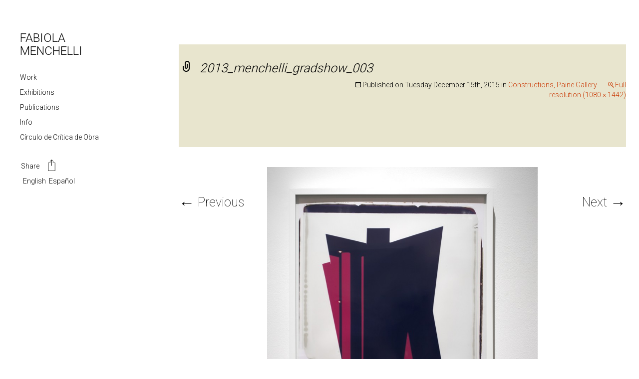

--- FILE ---
content_type: text/html; charset=UTF-8
request_url: https://fabiolamenchelli.com/exhibitions/paine-gallery/attachment/2013_menchelli_gradshow_003/
body_size: 39143
content:
<!DOCTYPE html>
<!--[if IE 7]>
<html class="ie ie7" dir="ltr" lang="en-US" prefix="og: https://ogp.me/ns#">
<![endif]-->
<!--[if IE 8]>
<html class="ie ie8" dir="ltr" lang="en-US" prefix="og: https://ogp.me/ns#">
<![endif]-->
<!--[if !(IE 7) & !(IE 8)]><!-->
<html dir="ltr" lang="en-US" prefix="og: https://ogp.me/ns#">
<!--<![endif]-->
<head>
	<meta http-equiv="Content-Type" content="text/html; charset=UTF-8" />
	<meta charset="UTF-8">
	<meta name="viewport" content="width=device-width">
	
	<link rel="profile" href="https://gmpg.org/xfn/11">
	<link rel="pingback" href="https://fabiolamenchelli.com/xmlrpc.php">
	<!--[if lt IE 9]>
	<script src="https://fabiolamenchelli.com/wp-content/themes/fabiola-2024/js/html5.js"></script>
	<![endif]-->
	
		<!-- All in One SEO 4.9.3 - aioseo.com -->
		<title>2013_menchelli_gradshow_003 - Fabiola Menchelli</title>
	<meta name="description" content="Fabiola Menchelli, Dripping Red and black polaroid, 2013, 20 x 24&quot; Polaroid print" />
	<meta name="robots" content="max-image-preview:large" />
	<meta name="author" content="Fabiola Menchelli"/>
	<link rel="canonical" href="https://fabiolamenchelli.com/exhibitions/paine-gallery/attachment/2013_menchelli_gradshow_003/" />
	<meta name="generator" content="All in One SEO (AIOSEO) 4.9.3" />
		<meta property="og:locale" content="en_US" />
		<meta property="og:site_name" content="Fabiola Menchelli - Arte Contemporáneo" />
		<meta property="og:type" content="article" />
		<meta property="og:title" content="2013_menchelli_gradshow_003 - Fabiola Menchelli" />
		<meta property="og:description" content="Fabiola Menchelli, Dripping Red and black polaroid, 2013, 20 x 24&quot; Polaroid print" />
		<meta property="og:url" content="https://fabiolamenchelli.com/exhibitions/paine-gallery/attachment/2013_menchelli_gradshow_003/" />
		<meta property="article:published_time" content="2015-12-15T22:05:36+00:00" />
		<meta property="article:modified_time" content="2015-12-15T22:14:10+00:00" />
		<meta name="twitter:card" content="summary" />
		<meta name="twitter:title" content="2013_menchelli_gradshow_003 - Fabiola Menchelli" />
		<meta name="twitter:description" content="Fabiola Menchelli, Dripping Red and black polaroid, 2013, 20 x 24&quot; Polaroid print" />
		<script type="application/ld+json" class="aioseo-schema">
			{"@context":"https:\/\/schema.org","@graph":[{"@type":"BreadcrumbList","@id":"https:\/\/fabiolamenchelli.com\/exhibitions\/paine-gallery\/attachment\/2013_menchelli_gradshow_003\/#breadcrumblist","itemListElement":[{"@type":"ListItem","@id":"https:\/\/fabiolamenchelli.com#listItem","position":1,"name":"Inicio","item":"https:\/\/fabiolamenchelli.com","nextItem":{"@type":"ListItem","@id":"https:\/\/fabiolamenchelli.com\/exhibitions\/paine-gallery\/attachment\/2013_menchelli_gradshow_003\/#listItem","name":"2013_menchelli_gradshow_003"}},{"@type":"ListItem","@id":"https:\/\/fabiolamenchelli.com\/exhibitions\/paine-gallery\/attachment\/2013_menchelli_gradshow_003\/#listItem","position":2,"name":"2013_menchelli_gradshow_003","previousItem":{"@type":"ListItem","@id":"https:\/\/fabiolamenchelli.com#listItem","name":"Inicio"}}]},{"@type":"ItemPage","@id":"https:\/\/fabiolamenchelli.com\/exhibitions\/paine-gallery\/attachment\/2013_menchelli_gradshow_003\/#itempage","url":"https:\/\/fabiolamenchelli.com\/exhibitions\/paine-gallery\/attachment\/2013_menchelli_gradshow_003\/","name":"2013_menchelli_gradshow_003 - Fabiola Menchelli","description":"Fabiola Menchelli, Dripping Red and black polaroid, 2013, 20 x 24\" Polaroid print","inLanguage":"en-US","isPartOf":{"@id":"https:\/\/fabiolamenchelli.com\/#website"},"breadcrumb":{"@id":"https:\/\/fabiolamenchelli.com\/exhibitions\/paine-gallery\/attachment\/2013_menchelli_gradshow_003\/#breadcrumblist"},"author":{"@id":"https:\/\/fabiolamenchelli.com\/author\/fblamchll\/#author"},"creator":{"@id":"https:\/\/fabiolamenchelli.com\/author\/fblamchll\/#author"},"datePublished":"2015-12-15T22:05:36-06:00","dateModified":"2015-12-15T22:14:10-06:00"},{"@type":"Person","@id":"https:\/\/fabiolamenchelli.com\/#person","name":"Fabiola Menchelli","image":{"@type":"ImageObject","@id":"https:\/\/fabiolamenchelli.com\/exhibitions\/paine-gallery\/attachment\/2013_menchelli_gradshow_003\/#personImage","url":"https:\/\/secure.gravatar.com\/avatar\/4b9863ef42cd0ea2c927831a3a2161be?s=96&d=mm&r=g","width":96,"height":96,"caption":"Fabiola Menchelli"}},{"@type":"Person","@id":"https:\/\/fabiolamenchelli.com\/author\/fblamchll\/#author","url":"https:\/\/fabiolamenchelli.com\/author\/fblamchll\/","name":"Fabiola Menchelli","image":{"@type":"ImageObject","@id":"https:\/\/fabiolamenchelli.com\/exhibitions\/paine-gallery\/attachment\/2013_menchelli_gradshow_003\/#authorImage","url":"https:\/\/secure.gravatar.com\/avatar\/4b9863ef42cd0ea2c927831a3a2161be?s=96&d=mm&r=g","width":96,"height":96,"caption":"Fabiola Menchelli"}},{"@type":"WebSite","@id":"https:\/\/fabiolamenchelli.com\/#website","url":"https:\/\/fabiolamenchelli.com\/","name":"Fabiola Menchelli","description":"Arte Contempor\u00e1neo","inLanguage":"en-US","publisher":{"@id":"https:\/\/fabiolamenchelli.com\/#person"}}]}
		</script>
		<!-- All in One SEO -->

<link rel='dns-prefetch' href='//static.addtoany.com' />
<link rel='dns-prefetch' href='//fonts.googleapis.com' />
<link rel="alternate" type="application/rss+xml" title="Fabiola Menchelli &raquo; Feed" href="https://fabiolamenchelli.com/feed/" />
<script type="text/javascript">
window._wpemojiSettings = {"baseUrl":"https:\/\/s.w.org\/images\/core\/emoji\/14.0.0\/72x72\/","ext":".png","svgUrl":"https:\/\/s.w.org\/images\/core\/emoji\/14.0.0\/svg\/","svgExt":".svg","source":{"concatemoji":"https:\/\/fabiolamenchelli.com\/wp-includes\/js\/wp-emoji-release.min.js?ver=fa426179ca55086185897bf715bdde0a"}};
/*! This file is auto-generated */
!function(i,n){var o,s,e;function c(e){try{var t={supportTests:e,timestamp:(new Date).valueOf()};sessionStorage.setItem(o,JSON.stringify(t))}catch(e){}}function p(e,t,n){e.clearRect(0,0,e.canvas.width,e.canvas.height),e.fillText(t,0,0);var t=new Uint32Array(e.getImageData(0,0,e.canvas.width,e.canvas.height).data),r=(e.clearRect(0,0,e.canvas.width,e.canvas.height),e.fillText(n,0,0),new Uint32Array(e.getImageData(0,0,e.canvas.width,e.canvas.height).data));return t.every(function(e,t){return e===r[t]})}function u(e,t,n){switch(t){case"flag":return n(e,"\ud83c\udff3\ufe0f\u200d\u26a7\ufe0f","\ud83c\udff3\ufe0f\u200b\u26a7\ufe0f")?!1:!n(e,"\ud83c\uddfa\ud83c\uddf3","\ud83c\uddfa\u200b\ud83c\uddf3")&&!n(e,"\ud83c\udff4\udb40\udc67\udb40\udc62\udb40\udc65\udb40\udc6e\udb40\udc67\udb40\udc7f","\ud83c\udff4\u200b\udb40\udc67\u200b\udb40\udc62\u200b\udb40\udc65\u200b\udb40\udc6e\u200b\udb40\udc67\u200b\udb40\udc7f");case"emoji":return!n(e,"\ud83e\udef1\ud83c\udffb\u200d\ud83e\udef2\ud83c\udfff","\ud83e\udef1\ud83c\udffb\u200b\ud83e\udef2\ud83c\udfff")}return!1}function f(e,t,n){var r="undefined"!=typeof WorkerGlobalScope&&self instanceof WorkerGlobalScope?new OffscreenCanvas(300,150):i.createElement("canvas"),a=r.getContext("2d",{willReadFrequently:!0}),o=(a.textBaseline="top",a.font="600 32px Arial",{});return e.forEach(function(e){o[e]=t(a,e,n)}),o}function t(e){var t=i.createElement("script");t.src=e,t.defer=!0,i.head.appendChild(t)}"undefined"!=typeof Promise&&(o="wpEmojiSettingsSupports",s=["flag","emoji"],n.supports={everything:!0,everythingExceptFlag:!0},e=new Promise(function(e){i.addEventListener("DOMContentLoaded",e,{once:!0})}),new Promise(function(t){var n=function(){try{var e=JSON.parse(sessionStorage.getItem(o));if("object"==typeof e&&"number"==typeof e.timestamp&&(new Date).valueOf()<e.timestamp+604800&&"object"==typeof e.supportTests)return e.supportTests}catch(e){}return null}();if(!n){if("undefined"!=typeof Worker&&"undefined"!=typeof OffscreenCanvas&&"undefined"!=typeof URL&&URL.createObjectURL&&"undefined"!=typeof Blob)try{var e="postMessage("+f.toString()+"("+[JSON.stringify(s),u.toString(),p.toString()].join(",")+"));",r=new Blob([e],{type:"text/javascript"}),a=new Worker(URL.createObjectURL(r),{name:"wpTestEmojiSupports"});return void(a.onmessage=function(e){c(n=e.data),a.terminate(),t(n)})}catch(e){}c(n=f(s,u,p))}t(n)}).then(function(e){for(var t in e)n.supports[t]=e[t],n.supports.everything=n.supports.everything&&n.supports[t],"flag"!==t&&(n.supports.everythingExceptFlag=n.supports.everythingExceptFlag&&n.supports[t]);n.supports.everythingExceptFlag=n.supports.everythingExceptFlag&&!n.supports.flag,n.DOMReady=!1,n.readyCallback=function(){n.DOMReady=!0}}).then(function(){return e}).then(function(){var e;n.supports.everything||(n.readyCallback(),(e=n.source||{}).concatemoji?t(e.concatemoji):e.wpemoji&&e.twemoji&&(t(e.twemoji),t(e.wpemoji)))}))}((window,document),window._wpemojiSettings);
</script>
<style type="text/css">
img.wp-smiley,
img.emoji {
	display: inline !important;
	border: none !important;
	box-shadow: none !important;
	height: 1em !important;
	width: 1em !important;
	margin: 0 0.07em !important;
	vertical-align: -0.1em !important;
	background: none !important;
	padding: 0 !important;
}
</style>
	<link rel='stylesheet' id='wp-block-library-css' href='https://fabiolamenchelli.com/wp-includes/css/dist/block-library/style.min.css?ver=fa426179ca55086185897bf715bdde0a' type='text/css' media='all' />
<link rel='stylesheet' id='aioseo/css/src/vue/standalone/blocks/table-of-contents/global.scss-css' href='https://fabiolamenchelli.com/wp-content/plugins/all-in-one-seo-pack/dist/Lite/assets/css/table-of-contents/global.e90f6d47.css?ver=4.9.3' type='text/css' media='all' />
<style id='classic-theme-styles-inline-css' type='text/css'>
/*! This file is auto-generated */
.wp-block-button__link{color:#fff;background-color:#32373c;border-radius:9999px;box-shadow:none;text-decoration:none;padding:calc(.667em + 2px) calc(1.333em + 2px);font-size:1.125em}.wp-block-file__button{background:#32373c;color:#fff;text-decoration:none}
</style>
<style id='global-styles-inline-css' type='text/css'>
body{--wp--preset--color--black: #000000;--wp--preset--color--cyan-bluish-gray: #abb8c3;--wp--preset--color--white: #ffffff;--wp--preset--color--pale-pink: #f78da7;--wp--preset--color--vivid-red: #cf2e2e;--wp--preset--color--luminous-vivid-orange: #ff6900;--wp--preset--color--luminous-vivid-amber: #fcb900;--wp--preset--color--light-green-cyan: #7bdcb5;--wp--preset--color--vivid-green-cyan: #00d084;--wp--preset--color--pale-cyan-blue: #8ed1fc;--wp--preset--color--vivid-cyan-blue: #0693e3;--wp--preset--color--vivid-purple: #9b51e0;--wp--preset--gradient--vivid-cyan-blue-to-vivid-purple: linear-gradient(135deg,rgba(6,147,227,1) 0%,rgb(155,81,224) 100%);--wp--preset--gradient--light-green-cyan-to-vivid-green-cyan: linear-gradient(135deg,rgb(122,220,180) 0%,rgb(0,208,130) 100%);--wp--preset--gradient--luminous-vivid-amber-to-luminous-vivid-orange: linear-gradient(135deg,rgba(252,185,0,1) 0%,rgba(255,105,0,1) 100%);--wp--preset--gradient--luminous-vivid-orange-to-vivid-red: linear-gradient(135deg,rgba(255,105,0,1) 0%,rgb(207,46,46) 100%);--wp--preset--gradient--very-light-gray-to-cyan-bluish-gray: linear-gradient(135deg,rgb(238,238,238) 0%,rgb(169,184,195) 100%);--wp--preset--gradient--cool-to-warm-spectrum: linear-gradient(135deg,rgb(74,234,220) 0%,rgb(151,120,209) 20%,rgb(207,42,186) 40%,rgb(238,44,130) 60%,rgb(251,105,98) 80%,rgb(254,248,76) 100%);--wp--preset--gradient--blush-light-purple: linear-gradient(135deg,rgb(255,206,236) 0%,rgb(152,150,240) 100%);--wp--preset--gradient--blush-bordeaux: linear-gradient(135deg,rgb(254,205,165) 0%,rgb(254,45,45) 50%,rgb(107,0,62) 100%);--wp--preset--gradient--luminous-dusk: linear-gradient(135deg,rgb(255,203,112) 0%,rgb(199,81,192) 50%,rgb(65,88,208) 100%);--wp--preset--gradient--pale-ocean: linear-gradient(135deg,rgb(255,245,203) 0%,rgb(182,227,212) 50%,rgb(51,167,181) 100%);--wp--preset--gradient--electric-grass: linear-gradient(135deg,rgb(202,248,128) 0%,rgb(113,206,126) 100%);--wp--preset--gradient--midnight: linear-gradient(135deg,rgb(2,3,129) 0%,rgb(40,116,252) 100%);--wp--preset--font-size--small: 13px;--wp--preset--font-size--medium: 20px;--wp--preset--font-size--large: 36px;--wp--preset--font-size--x-large: 42px;--wp--preset--spacing--20: 0.44rem;--wp--preset--spacing--30: 0.67rem;--wp--preset--spacing--40: 1rem;--wp--preset--spacing--50: 1.5rem;--wp--preset--spacing--60: 2.25rem;--wp--preset--spacing--70: 3.38rem;--wp--preset--spacing--80: 5.06rem;--wp--preset--shadow--natural: 6px 6px 9px rgba(0, 0, 0, 0.2);--wp--preset--shadow--deep: 12px 12px 50px rgba(0, 0, 0, 0.4);--wp--preset--shadow--sharp: 6px 6px 0px rgba(0, 0, 0, 0.2);--wp--preset--shadow--outlined: 6px 6px 0px -3px rgba(255, 255, 255, 1), 6px 6px rgba(0, 0, 0, 1);--wp--preset--shadow--crisp: 6px 6px 0px rgba(0, 0, 0, 1);}:where(.is-layout-flex){gap: 0.5em;}:where(.is-layout-grid){gap: 0.5em;}body .is-layout-flow > .alignleft{float: left;margin-inline-start: 0;margin-inline-end: 2em;}body .is-layout-flow > .alignright{float: right;margin-inline-start: 2em;margin-inline-end: 0;}body .is-layout-flow > .aligncenter{margin-left: auto !important;margin-right: auto !important;}body .is-layout-constrained > .alignleft{float: left;margin-inline-start: 0;margin-inline-end: 2em;}body .is-layout-constrained > .alignright{float: right;margin-inline-start: 2em;margin-inline-end: 0;}body .is-layout-constrained > .aligncenter{margin-left: auto !important;margin-right: auto !important;}body .is-layout-constrained > :where(:not(.alignleft):not(.alignright):not(.alignfull)){max-width: var(--wp--style--global--content-size);margin-left: auto !important;margin-right: auto !important;}body .is-layout-constrained > .alignwide{max-width: var(--wp--style--global--wide-size);}body .is-layout-flex{display: flex;}body .is-layout-flex{flex-wrap: wrap;align-items: center;}body .is-layout-flex > *{margin: 0;}body .is-layout-grid{display: grid;}body .is-layout-grid > *{margin: 0;}:where(.wp-block-columns.is-layout-flex){gap: 2em;}:where(.wp-block-columns.is-layout-grid){gap: 2em;}:where(.wp-block-post-template.is-layout-flex){gap: 1.25em;}:where(.wp-block-post-template.is-layout-grid){gap: 1.25em;}.has-black-color{color: var(--wp--preset--color--black) !important;}.has-cyan-bluish-gray-color{color: var(--wp--preset--color--cyan-bluish-gray) !important;}.has-white-color{color: var(--wp--preset--color--white) !important;}.has-pale-pink-color{color: var(--wp--preset--color--pale-pink) !important;}.has-vivid-red-color{color: var(--wp--preset--color--vivid-red) !important;}.has-luminous-vivid-orange-color{color: var(--wp--preset--color--luminous-vivid-orange) !important;}.has-luminous-vivid-amber-color{color: var(--wp--preset--color--luminous-vivid-amber) !important;}.has-light-green-cyan-color{color: var(--wp--preset--color--light-green-cyan) !important;}.has-vivid-green-cyan-color{color: var(--wp--preset--color--vivid-green-cyan) !important;}.has-pale-cyan-blue-color{color: var(--wp--preset--color--pale-cyan-blue) !important;}.has-vivid-cyan-blue-color{color: var(--wp--preset--color--vivid-cyan-blue) !important;}.has-vivid-purple-color{color: var(--wp--preset--color--vivid-purple) !important;}.has-black-background-color{background-color: var(--wp--preset--color--black) !important;}.has-cyan-bluish-gray-background-color{background-color: var(--wp--preset--color--cyan-bluish-gray) !important;}.has-white-background-color{background-color: var(--wp--preset--color--white) !important;}.has-pale-pink-background-color{background-color: var(--wp--preset--color--pale-pink) !important;}.has-vivid-red-background-color{background-color: var(--wp--preset--color--vivid-red) !important;}.has-luminous-vivid-orange-background-color{background-color: var(--wp--preset--color--luminous-vivid-orange) !important;}.has-luminous-vivid-amber-background-color{background-color: var(--wp--preset--color--luminous-vivid-amber) !important;}.has-light-green-cyan-background-color{background-color: var(--wp--preset--color--light-green-cyan) !important;}.has-vivid-green-cyan-background-color{background-color: var(--wp--preset--color--vivid-green-cyan) !important;}.has-pale-cyan-blue-background-color{background-color: var(--wp--preset--color--pale-cyan-blue) !important;}.has-vivid-cyan-blue-background-color{background-color: var(--wp--preset--color--vivid-cyan-blue) !important;}.has-vivid-purple-background-color{background-color: var(--wp--preset--color--vivid-purple) !important;}.has-black-border-color{border-color: var(--wp--preset--color--black) !important;}.has-cyan-bluish-gray-border-color{border-color: var(--wp--preset--color--cyan-bluish-gray) !important;}.has-white-border-color{border-color: var(--wp--preset--color--white) !important;}.has-pale-pink-border-color{border-color: var(--wp--preset--color--pale-pink) !important;}.has-vivid-red-border-color{border-color: var(--wp--preset--color--vivid-red) !important;}.has-luminous-vivid-orange-border-color{border-color: var(--wp--preset--color--luminous-vivid-orange) !important;}.has-luminous-vivid-amber-border-color{border-color: var(--wp--preset--color--luminous-vivid-amber) !important;}.has-light-green-cyan-border-color{border-color: var(--wp--preset--color--light-green-cyan) !important;}.has-vivid-green-cyan-border-color{border-color: var(--wp--preset--color--vivid-green-cyan) !important;}.has-pale-cyan-blue-border-color{border-color: var(--wp--preset--color--pale-cyan-blue) !important;}.has-vivid-cyan-blue-border-color{border-color: var(--wp--preset--color--vivid-cyan-blue) !important;}.has-vivid-purple-border-color{border-color: var(--wp--preset--color--vivid-purple) !important;}.has-vivid-cyan-blue-to-vivid-purple-gradient-background{background: var(--wp--preset--gradient--vivid-cyan-blue-to-vivid-purple) !important;}.has-light-green-cyan-to-vivid-green-cyan-gradient-background{background: var(--wp--preset--gradient--light-green-cyan-to-vivid-green-cyan) !important;}.has-luminous-vivid-amber-to-luminous-vivid-orange-gradient-background{background: var(--wp--preset--gradient--luminous-vivid-amber-to-luminous-vivid-orange) !important;}.has-luminous-vivid-orange-to-vivid-red-gradient-background{background: var(--wp--preset--gradient--luminous-vivid-orange-to-vivid-red) !important;}.has-very-light-gray-to-cyan-bluish-gray-gradient-background{background: var(--wp--preset--gradient--very-light-gray-to-cyan-bluish-gray) !important;}.has-cool-to-warm-spectrum-gradient-background{background: var(--wp--preset--gradient--cool-to-warm-spectrum) !important;}.has-blush-light-purple-gradient-background{background: var(--wp--preset--gradient--blush-light-purple) !important;}.has-blush-bordeaux-gradient-background{background: var(--wp--preset--gradient--blush-bordeaux) !important;}.has-luminous-dusk-gradient-background{background: var(--wp--preset--gradient--luminous-dusk) !important;}.has-pale-ocean-gradient-background{background: var(--wp--preset--gradient--pale-ocean) !important;}.has-electric-grass-gradient-background{background: var(--wp--preset--gradient--electric-grass) !important;}.has-midnight-gradient-background{background: var(--wp--preset--gradient--midnight) !important;}.has-small-font-size{font-size: var(--wp--preset--font-size--small) !important;}.has-medium-font-size{font-size: var(--wp--preset--font-size--medium) !important;}.has-large-font-size{font-size: var(--wp--preset--font-size--large) !important;}.has-x-large-font-size{font-size: var(--wp--preset--font-size--x-large) !important;}
.wp-block-navigation a:where(:not(.wp-element-button)){color: inherit;}
:where(.wp-block-post-template.is-layout-flex){gap: 1.25em;}:where(.wp-block-post-template.is-layout-grid){gap: 1.25em;}
:where(.wp-block-columns.is-layout-flex){gap: 2em;}:where(.wp-block-columns.is-layout-grid){gap: 2em;}
.wp-block-pullquote{font-size: 1.5em;line-height: 1.6;}
</style>
<link rel='stylesheet' id='contact-form-7-css' href='https://fabiolamenchelli.com/wp-content/plugins/contact-form-7/includes/css/styles.css?ver=5.9.8' type='text/css' media='all' />
<link rel='stylesheet' id='open-layers-css' href='https://fabiolamenchelli.com/wp-content/plugins/fullscreen-galleria/ol.css?ver=6.5.0' type='text/css' media='all' />
<link rel='stylesheet' id='galleria-fs-clr-css' href='https://fabiolamenchelli.com/wp-content/plugins/fullscreen-galleria/galleria-fs-w.css?ver=1.6.12-Tyl74Y' type='text/css' media='all' />
<link rel='stylesheet' id='galleria-fs-css' href='https://fabiolamenchelli.com/wp-content/plugins/fullscreen-galleria/galleria-fs.css?ver=1.6.12-Tyl74Y' type='text/css' media='all' />
<link rel='stylesheet' id='wpcf7-redirect-script-frontend-css' href='https://fabiolamenchelli.com/wp-content/plugins/wpcf7-redirect/build/assets/frontend-script.css?ver=2c532d7e2be36f6af233' type='text/css' media='all' />
<link rel='stylesheet' id='twentythirteen-fonts-css' href='https://fonts.googleapis.com/css?family=Source+Sans+Pro%3A100%2C+300%2C400%2C700%2C300italic%2C400italic%2C700italic%7CBitter%3A400%2C700&#038;subset=latin%2Clatin-ext' type='text/css' media='all' />
<link rel='stylesheet' id='genericons-css' href='https://fabiolamenchelli.com/wp-content/themes/fabiola-2024/genericons/genericons.css?ver=3.03' type='text/css' media='all' />
<link rel='stylesheet' id='twentythirteen-style-css' href='https://fabiolamenchelli.com/wp-content/themes/fabiola-2024/style.css?ver=2013-07-18' type='text/css' media='all' />
<!--[if lt IE 9]>
<link rel='stylesheet' id='twentythirteen-ie-css' href='https://fabiolamenchelli.com/wp-content/themes/fabiola-2024/css/ie.css?ver=2013-07-18' type='text/css' media='all' />
<![endif]-->
<link rel='stylesheet' id='bootstrap-css-css' href='https://fabiolamenchelli.com/wp-content/themes/fabiola-2024/bootstrap/css/bootstrap.css?ver=fa426179ca55086185897bf715bdde0a' type='text/css' media='all' />
<link rel='stylesheet' id='bootstrap-theme-css-css' href='https://fabiolamenchelli.com/wp-content/themes/fabiola-2024/bootstrap/css/bootstrap-theme.css?ver=fa426179ca55086185897bf715bdde0a' type='text/css' media='all' />
<link rel='stylesheet' id='fonts-sans-css' href='https://fonts.googleapis.com/css?family=Source+Sans+Pro%3A400%2C200%2C300%2C600%2C700%2C900&#038;ver=fa426179ca55086185897bf715bdde0a' type='text/css' media='all' />
<link rel='stylesheet' id='fonts-roboto-css' href='https://fonts.googleapis.com/css?family=Roboto%3A400%2C300%2C500%2C700%2C100&#038;ver=fa426179ca55086185897bf715bdde0a' type='text/css' media='all' />
<link rel='stylesheet' id='addtoany-css' href='https://fabiolamenchelli.com/wp-content/plugins/add-to-any/addtoany.min.css?ver=1.16' type='text/css' media='all' />
<script id="addtoany-core-js-before" type="text/javascript">
window.a2a_config=window.a2a_config||{};a2a_config.callbacks=[];a2a_config.overlays=[];a2a_config.templates={};
</script>
<script type='text/javascript' defer src='https://static.addtoany.com/menu/page.js' id='addtoany-core-js'></script>
<script type='text/javascript' src='https://fabiolamenchelli.com/wp-includes/js/jquery/jquery.min.js?ver=3.7.0' id='jquery-core-js'></script>
<script type='text/javascript' src='https://fabiolamenchelli.com/wp-includes/js/jquery/jquery-migrate.min.js?ver=3.4.1' id='jquery-migrate-js'></script>
<script type='text/javascript' defer src='https://fabiolamenchelli.com/wp-content/plugins/add-to-any/addtoany.min.js?ver=1.1' id='addtoany-jquery-js'></script>
<script type='text/javascript' src='https://fabiolamenchelli.com/wp-content/themes/fabiola-2024/js/fab.js?ver=fa426179ca55086185897bf715bdde0a' id='fabiola-js'></script>
<script type='text/javascript' src='https://fabiolamenchelli.com/wp-content/themes/fabiola-2024/bootstrap/js/bootstrap.min.js?ver=fa426179ca55086185897bf715bdde0a' id='bootstrap-js-js'></script>
<link rel="https://api.w.org/" href="https://fabiolamenchelli.com/wp-json/" /><link rel="alternate" type="application/json" href="https://fabiolamenchelli.com/wp-json/wp/v2/media/332" /><link rel="EditURI" type="application/rsd+xml" title="RSD" href="https://fabiolamenchelli.com/xmlrpc.php?rsd" />
<link rel="alternate" type="application/json+oembed" href="https://fabiolamenchelli.com/wp-json/oembed/1.0/embed?url=https%3A%2F%2Ffabiolamenchelli.com%2Fexhibitions%2Fpaine-gallery%2Fattachment%2F2013_menchelli_gradshow_003%2F" />
<link rel="alternate" type="text/xml+oembed" href="https://fabiolamenchelli.com/wp-json/oembed/1.0/embed?url=https%3A%2F%2Ffabiolamenchelli.com%2Fexhibitions%2Fpaine-gallery%2Fattachment%2F2013_menchelli_gradshow_003%2F&#038;format=xml" />
<script>fsg_json = {}; fsg_photobox = {}; fsg_photolist = {};</script><style type="text/css">
.qtranxs_flag_en {background-image: url(https://fabiolamenchelli.com/wp-content/plugins/qtranslate-xt-master/flags/gb.png); background-repeat: no-repeat;}
.qtranxs_flag_es {background-image: url(https://fabiolamenchelli.com/wp-content/plugins/qtranslate-xt-master/flags/es.png); background-repeat: no-repeat;}
</style>
<link hreflang="en" href="https://fabiolamenchelli.com/en/exhibitions/paine-gallery/attachment/2013_menchelli_gradshow_003/" rel="alternate" />
<link hreflang="es" href="https://fabiolamenchelli.com/es/exhibitions/paine-gallery/attachment/2013_menchelli_gradshow_003/" rel="alternate" />
<link hreflang="x-default" href="https://fabiolamenchelli.com/exhibitions/paine-gallery/attachment/2013_menchelli_gradshow_003/" rel="alternate" />
<meta name="generator" content="qTranslate-XT 3.7.1" />
<!-- All in one Favicon 4.8 --><link rel="shortcut icon" href="https://fabiolamenchelli.com/wp-content/uploads/2016/01/favicon.ico" />
	<style type="text/css" id="twentythirteen-header-css">
			.site-header {
			background: url(https://fabiolamenchelli.com/wp-content/themes/fabiola-2024/images/headers/circle.png) no-repeat scroll top;
			background-size: 1600px auto;
		}
		@media (max-width: 767px) {
			.site-header {
				background-size: 768px auto;
			}
		}
		@media (max-width: 359px) {
			.site-header {
				background-size: 360px auto;
			}
		}
		</style>
	</head>

<body data-rsssl=1 class="attachment attachment-template-default single single-attachment postid-332 attachmentid-332 attachment-jpeg">

	<header id="head_side">

		<div id="">
			<div id="square"></div>
			<h1 class="title">
								 <a href="/en/">FABIOLA MENCHELLI</a>
							</h1>
		</div>

		<div class="menu_nav">
			<ul>
				<li id="proyectos_nav">
					<a href="/work/">Work</a>
									</li>
				<li id="exhibitions_nav">
					<a href="/exhibiciones/">Exhibitions</a>
									</li>
				<li id="publication_nav">
					<a href="/publicaciones/">Publications</a>
									</li>
				<li id="info_nav">
					<a href="/info/">Info</a>
									</li>
				<li id="workshop_nav">
					<a href="/workshops/">Círculo de Crítica de Obra</a>
									</li>
				<li>
					<div class="menu_bottom">
						<div class="a2a_kit a2a_kit_size_32 a2a_default_style" data-a2a-url="" data-a2a-title="">
							<a class="a2a_dd" href="https://www.addtoany.com/share">Share <img class="shareImg" src="https://fabiolamenchelli.com/wp-content/themes/fabiola-2024/images/share.svg"></a>
						</div>
						
<ul class="language-chooser language-chooser-text qtranxs_language_chooser" id="qtranslate-chooser">
<li class="lang-en active"><a href="https://fabiolamenchelli.com/en/exhibitions/paine-gallery/attachment/2013_menchelli_gradshow_003/" hreflang="en" title="English (en)" class="qtranxs_text qtranxs_text_en"><span>English</span></a></li>
<li class="lang-es"><a href="https://fabiolamenchelli.com/es/exhibitions/paine-gallery/attachment/2013_menchelli_gradshow_003/" hreflang="es" title="Español (es)" class="qtranxs_text qtranxs_text_es"><span>Español</span></a></li>
</ul><div class="qtranxs_widget_end"></div>
					</div><!-- menu_bottom -->
				</li>
			</ul>

		</div><!-- menu_nav -->

	</header>

	<div id="page" class="hfeed site">

		<div id="main" class="site-main">

	<div id="primary" class="content-area">
		<div id="content" class="site-content" role="main">
			<article id="post-332" class="image-attachment post-332 attachment type-attachment status-inherit hentry">
				<header class="entry-header">
					<h1 class="entry-title">2013_menchelli_gradshow_003</h1>

					<div class="entry-meta">
						<span class="attachment-meta">Published on <time class="entry-date" datetime="2015-12-15T22:05:36+00:00">Tuesday December 15th, 2015</time> in <a href="https://fabiolamenchelli.com/exhibitions/paine-gallery/" title="Return to Constructions, Paine Gallery" rel="gallery">Constructions, Paine Gallery</a></span><span class="attachment-meta full-size-link"><a href="https://fabiolamenchelli.com/wp-content/uploads/2015/12/2013_menchelli_gradshow_003.jpg" title="Link to full-size image">Full resolution (1080 &times; 1442)</a></span>					</div><!-- .entry-meta -->
				</header><!-- .entry-header -->

				<div class="entry-content">
					<nav id="image-navigation" class="navigation image-navigation" role="navigation">
						<span class="nav-previous"><a href='https://fabiolamenchelli.com/exhibitions/paine-gallery/attachment/2013_menchelli_gradshow_002/'><span class="meta-nav">&larr;</span> Previous</a></span>
						<span class="nav-next"><a href='https://fabiolamenchelli.com/exhibitions/paine-gallery/attachment/2013_menchelli_gradshow_006/'>Next <span class="meta-nav">&rarr;</span></a></span>
					</nav><!-- #image-navigation -->

					<div class="entry-attachment">
						<div class="attachment">
							<a href="https://fabiolamenchelli.com/exhibitions/paine-gallery/attachment/2013_menchelli_gradshow_001/" title="2013_menchelli_gradshow_003" rel="attachment"><img width="542" height="724" src="https://fabiolamenchelli.com/wp-content/uploads/2015/12/2013_menchelli_gradshow_003.jpg" class="attachment-724x724 size-724x724" alt="" decoding="async" fetchpriority="high" srcset="https://fabiolamenchelli.com/wp-content/uploads/2015/12/2013_menchelli_gradshow_003.jpg 1080w, https://fabiolamenchelli.com/wp-content/uploads/2015/12/2013_menchelli_gradshow_003-225x300.jpg 225w, https://fabiolamenchelli.com/wp-content/uploads/2015/12/2013_menchelli_gradshow_003-767x1024.jpg 767w" sizes="(max-width: 542px) 100vw, 542px" /></a>
														<div class="entry-caption">
								<p>Fabiola Menchelli, Dripping Red and black polaroid, 2013, 20 x 24&#8243; Polaroid print</p>
							</div>
													</div><!-- .attachment -->
					</div><!-- .entry-attachment -->

					
				</div><!-- .entry-content -->
			</article><!-- #post -->

			
		</div><!-- #content -->
	</div><!-- #primary -->


		</div><!-- #main -->
	</div><!-- #page -->

  <!-- Se agrega excepcion para ocultar titulo en Circulo -->
	
  <script>
    (function(i,s,o,g,r,a,m){i['GoogleAnalyticsObject']=r;i[r]=i[r]||function(){
    (i[r].q=i[r].q||[]).push(arguments)},i[r].l=1*new Date();a=s.createElement(o),
    m=s.getElementsByTagName(o)[0];a.async=1;a.src=g;m.parentNode.insertBefore(a,m)
    })(window,document,'script','//www.google-analytics.com/analytics.js','ga');
    ga('create', 'UA-37949403-1', 'auto');
    ga('send', 'pageview');
  </script>

	<script type='text/javascript' src='https://fabiolamenchelli.com/wp-includes/js/dist/vendor/wp-polyfill-inert.min.js?ver=3.1.2' id='wp-polyfill-inert-js'></script>
<script type='text/javascript' src='https://fabiolamenchelli.com/wp-includes/js/dist/vendor/regenerator-runtime.min.js?ver=0.13.11' id='regenerator-runtime-js'></script>
<script type='text/javascript' src='https://fabiolamenchelli.com/wp-includes/js/dist/vendor/wp-polyfill.min.js?ver=3.15.0' id='wp-polyfill-js'></script>
<script type='text/javascript' src='https://fabiolamenchelli.com/wp-includes/js/dist/hooks.min.js?ver=c6aec9a8d4e5a5d543a1' id='wp-hooks-js'></script>
<script type='text/javascript' src='https://fabiolamenchelli.com/wp-includes/js/dist/i18n.min.js?ver=7701b0c3857f914212ef' id='wp-i18n-js'></script>
<script id="wp-i18n-js-after" type="text/javascript">
wp.i18n.setLocaleData( { 'text direction\u0004ltr': [ 'ltr' ] } );
</script>
<script type='text/javascript' src='https://fabiolamenchelli.com/wp-content/plugins/contact-form-7/includes/swv/js/index.js?ver=5.9.8' id='swv-js'></script>
<script type='text/javascript' id='contact-form-7-js-extra'>
/* <![CDATA[ */
var wpcf7 = {"api":{"root":"https:\/\/fabiolamenchelli.com\/wp-json\/","namespace":"contact-form-7\/v1"},"cached":"1"};
/* ]]> */
</script>
<script type='text/javascript' src='https://fabiolamenchelli.com/wp-content/plugins/contact-form-7/includes/js/index.js?ver=5.9.8' id='contact-form-7-js'></script>
<script type='text/javascript' src='https://fabiolamenchelli.com/wp-content/plugins/fullscreen-galleria/galleria-1.6.1.min.js?ver=1.6.1' id='galleria-js'></script>
<script type='text/javascript' src='https://fabiolamenchelli.com/wp-content/plugins/fullscreen-galleria/galleria-fs.js?ver=1.6.12-Tyl74Y' id='galleria-fs-js'></script>
<script type='text/javascript' src='https://fabiolamenchelli.com/wp-content/plugins/fullscreen-galleria/galleria-fs-theme.js?ver=1.6.12-Tyl74Y' id='galleria-fs-theme-js'></script>
<script type='text/javascript' id='qppr_frontend_scripts-js-extra'>
/* <![CDATA[ */
var qpprFrontData = {"linkData":{"https:\/\/fabiolamenchelli.com\/en\/news\/circulo\/":[1,1,""],"https:\/\/fabiolamenchelli.com\/en\/news\/circulo\/?target=_blank":[1,1,""],"https:\/\/fabiolamenchelli.com\/CP":[1,1,""],"https:\/\/fabiolamenchelli.com\/SP":[1,1,""],"https:\/\/fabiolamenchelli.com\/PLXCP":[1,1,""],"https:\/\/fabiolamenchelli.com\/PLXSP":[1,1,""],"https:\/\/fabiolamenchelli.com\/es\/news\/circulo-de-critica-de-obra-2021\/":[1,1,""],"https:\/\/fabiolamenchelli.com\/news\/circulo-de-critica-de-obra-2021\/":[1,1,""],"https:\/\/fabiolamenchelli.com\/uncategorized\/fm22col-1x-03\/":[1,1,""],"https:\/\/fabiolamenchelli.com\/uncategorized\/fm22col-1x-04\/":[1,1,""],"https:\/\/fabiolamenchelli.com\/i-carry-all-the-names-im-given\/":[1,1,""],"https:\/\/fabiolamenchelli.com\/arroniz":[1,1,""],"https:\/\/fabiolamenchelli.com\/circulo\/":[1,1,""],"https:\/\/fabiolamenchelli.com\/es\/circulo\/":[1,1,""],"https:\/\/fabiolamenchelli.com\/angstroms":[1,1,""],"https:\/\/fabiolamenchelli.com\/es\/angstroms":[1,1,""],"https:\/\/fabiolamenchelli.com\/cp":[1,1,""],"https:\/\/fabiolamenchelli.com\/es\/cp":[1,1,""],"https:\/\/fabiolamenchelli.com\/es\/sp":[1,1,""],"https:\/\/fabiolamenchelli.com\/sp":[1,1,""],"https:\/\/fabiolamenchelli.com\/snyder":[1,1,""],"https:\/\/fabiolamenchelli.com\/es\/snyder":[1,1,""],"https:\/\/fabiolamenchelli.com\/es\/news\/we-are-not-what-we-have-seen\/":[1,1,""],"https:\/\/fabiolamenchelli.com\/news\/we-are-not-what-we-have-seen\/":[1,1,""],"https:\/\/fabiolamenchelli.com\/es\/news\/circular-el-tiempo\/":[1,1,""],"https:\/\/fabiolamenchelli.com\/news\/circular-el-tiempo\/":[1,1,""],"https:\/\/fabiolamenchelli.com\/es\/news\/dark-moves-fabiola-menchelli-heather-watkins\/":[1,1,""],"https:\/\/fabiolamenchelli.com\/news\/dark-moves-fabiola-menchelli-heather-watkins\/":[1,1,""],"https:\/\/fabiolamenchelli.com\/es\/news\/through-the-green-veil\/":[1,1,""],"https:\/\/fabiolamenchelli.com\/news\/through-the-green-veil\/":[1,1,""],"https:\/\/fabiolamenchelli.com\/es\/news\/helio-venezia\/":[1,1,""],"https:\/\/fabiolamenchelli.com\/news\/helio-venezia\/":[1,1,""],"https:\/\/fabiolamenchelli.com\/es\/news\/i-carry-all-the-names-im-given-galeria-tiro-al-blanco-guadalajara-mexico\/":[1,1,""],"https:\/\/fabiolamenchelli.com\/news\/i-carry-all-the-names-im-given-galeria-tiro-al-blanco-guadalajara-mexico\/":[1,1,""],"https:\/\/fabiolamenchelli.com\/es\/news\/i-carry-all-the-names-im-given\/":[1,1,""],"https:\/\/fabiolamenchelli.com\/news\/i-carry-all-the-names-im-given\/":[1,1,""],"https:\/\/fabiolamenchelli.com\/es\/news\/a-composition-of-possibilities-andrea-martinez-fabiola-menchelli-and-miguel-counahan\/":[1,1,""],"https:\/\/fabiolamenchelli.com\/news\/a-composition-of-possibilities-andrea-martinez-fabiola-menchelli-and-miguel-counahan\/":[1,1,""],"https:\/\/fabiolamenchelli.com\/es\/news\/under-the-blue-sun-at-marshall-contemporary\/":[1,1,""],"https:\/\/fabiolamenchelli.com\/news\/under-the-blue-sun-at-marshall-contemporary\/":[1,1,""],"https:\/\/fabiolamenchelli.com\/es\/news\/a-grain-in-the-eye-of-the-mountain\/":[1,1,""],"https:\/\/fabiolamenchelli.com\/news\/a-grain-in-the-eye-of-the-mountain\/":[1,1,""],"https:\/\/fabiolamenchelli.com\/es\/news\/y-luego-la-forma\/":[1,1,""],"https:\/\/fabiolamenchelli.com\/news\/y-luego-la-forma\/":[1,1,""],"https:\/\/fabiolamenchelli.com\/es\/news\/the-curvature-of-light\/":[1,1,""],"https:\/\/fabiolamenchelli.com\/news\/the-curvature-of-light\/":[1,1,""],"https:\/\/fabiolamenchelli.com\/es\/news\/2388\/":[1,1,""],"https:\/\/fabiolamenchelli.com\/news\/2388\/":[1,1,""],"https:\/\/fabiolamenchelli.com\/es\/news\/parallax\/":[1,1,""],"https:\/\/fabiolamenchelli.com\/news\/parallax\/":[1,1,""],"https:\/\/fabiolamenchelli.com\/es\/news\/versus\/":[1,1,""],"https:\/\/fabiolamenchelli.com\/news\/versus\/":[1,1,""],"https:\/\/fabiolamenchelli.com\/es\/news\/bajo-el-sol-azul\/":[1,1,""],"https:\/\/fabiolamenchelli.com\/es\/news\/dubai-photo-2016\/":[1,1,""],"https:\/\/fabiolamenchelli.com\/news\/dubai-photo-2016\/":[1,1,""],"https:\/\/fabiolamenchelli.com\/es\/news\/yautepec\/":[1,1,""],"https:\/\/fabiolamenchelli.com\/news\/yautepec\/":[1,1,""],"https:\/\/fabiolamenchelli.com\/news\/":[0,1,""]},"siteURL":"https:\/\/fabiolamenchelli.com","siteURLq":"https:\/\/fabiolamenchelli.com"};
/* ]]> */
</script>
<script type='text/javascript' src='https://fabiolamenchelli.com/wp-content/plugins/quick-pagepost-redirect-plugin/js/qppr_frontend_script.min.js?ver=5.2.4' id='qppr_frontend_scripts-js'></script>
<script type='text/javascript' id='wpcf7-redirect-script-js-extra'>
/* <![CDATA[ */
var wpcf7r = {"ajax_url":"https:\/\/fabiolamenchelli.com\/wp-admin\/admin-ajax.php"};
/* ]]> */
</script>
<script type='text/javascript' src='https://fabiolamenchelli.com/wp-content/plugins/wpcf7-redirect/build/assets/frontend-script.js?ver=2c532d7e2be36f6af233' id='wpcf7-redirect-script-js'></script>
<script type='text/javascript' src='https://fabiolamenchelli.com/wp-includes/js/imagesloaded.min.js?ver=4.1.4' id='imagesloaded-js'></script>
<script type='text/javascript' src='https://fabiolamenchelli.com/wp-includes/js/masonry.min.js?ver=4.2.2' id='masonry-js'></script>
<script type='text/javascript' src='https://fabiolamenchelli.com/wp-includes/js/jquery/jquery.masonry.min.js?ver=3.1.2b' id='jquery-masonry-js'></script>
<script type='text/javascript' src='https://fabiolamenchelli.com/wp-content/themes/fabiola-2024/js/functions.js?ver=20150330' id='twentythirteen-script-js'></script>
<div id="galleria"></div><script>fullscreen_galleria_postid=-1;
fsg_settings = {"theme":"w","transition":"slide","overlay_time":"1000000","show_caption":true,"show_permalink":"no","show_attachment":true,"show_title":false,"show_description":false,"show_camera_info":false,"show_thumbnails":false,"show_sharing":false,"show_map":false,"image_nav":false,"auto_start_slideshow":false,"true_fullscreen":false,"load_on_demand":false,"w3tc":false,"load_in_header":false};
fullscreen_galleria_attachment=true;
</script></body>
</html>